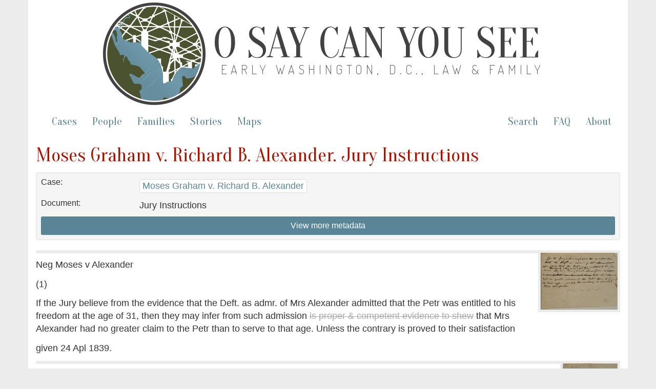

--- FILE ---
content_type: text/html; charset=utf-8
request_url: https://earlywashingtondc.org/doc/oscys.case.0179.011
body_size: 5883
content:
<!DOCTYPE html>
<html xmlns:tei="http://www.tei-c.org/ns/1.0" xmlns="http://www.w3.org/1999/xhtml" class="cases" hc="a0" hcx="0">
<head>
  <meta http-equiv="Content-Type" content="text/html; charset=utf-8">
  <title>O Say Can You See: Early Washington, D.C., Law &amp; Family</title>
  <meta name="viewport" content="width=device-width, initial-scale=1.0">

    <!--     Social Media Tags     -->
    <meta property="og:title" content="O Say Can You See: Early Washington, D.C., Law &amp; Family" />
    <meta property="og:description" content="Documenting slavery and freedom in the District of Columbia– a digital archive of freedom suits and related cases between 1790 and 1862 and the multigenerational family networks they reveal." />
    <meta property="og:image" content="https://earlywashingtondc.org/assets/oscys_logo-151fc0cee13a794dafad9c5e7a2c18e7ad983bcde6b7537da2f3b78384120009.png" />
    <meta property="og:url" content="http://earlywashingtondc.org" />
    <meta name="twitter:card" content="summary_large_image" />

  <link rel="shortcut icon" type="image/x-icon" href="/assets/favicon-963428402d16e8e1f9e16da04da44ee9c66e27f87497eee7b5a982098cda5ddc.ico" />

  <!-- <link href="http://fonts.googleapis.com/css?family=Old+Standard+TT:400,700|PT+Sans:400,700" rel="stylesheet" type="text/css"> -->
<!--   <script src="https://ajax.googleapis.com/ajax/libs/jquery/1.7.1/jquery.min.js"> &#160; </script> -->


  <link rel="stylesheet" media="all" href="/assets/bootstrap-5c7727bba3b29a7f8c467b58d7308e0c164bda98d42c2fac18cf1a9129af7364.css" />
  <link rel="stylesheet" media="all" href="/assets/style-fcd7faad36cc978ffc1781441a71f9e5b064d9ab60a957b2e9a2b26ef1db4035.css" />
  <link rel="stylesheet" media="all" href="/assets/prettyPhoto-c97fec2c98152f1794bd72181aaf011c54eeb426edf55e5baf006144b7de6da9.css" />
  <link rel="stylesheet" media="all" href="/assets/jquery-ui-1ed7df00dda5f4a4fbeb830064bfd945c7443aa171e62312dd0ab84fb1687815.css" />
  <script src="//ajax.googleapis.com/ajax/libs/jquery/1.10.2/jquery.min.js"></script>
  <script src="/assets/jquery-ui.min-276f8522b3436ac0b0f91b9d2fd91accec2525ae208f074d1bea70762c977730.js"></script>
  <script src="/assets/bootstrap-f8c27d0f9fd651dab932c0256b8ae76817b1f6f08bd1f5ac5c84b24b04fa73b2.js"></script>
  <script src="/assets/prettyPhoto-e27aa5fcf47f6f8fc466d7f539764b20b509402a1dafe0a47df317af626c16f6.js"></script>
  <script src="/assets/script-a8dbbfd54d7425a19e619f34e8a5b6f738ecf32d8704c6160967b0c21a929348.js"></script>
  <meta name="csrf-param" content="authenticity_token" />
<meta name="csrf-token" content="JFVyFIOYFQNd5v2TcVzRIluKyNEuF4rR2TjGvHg4bFE57ZS8ww7it3kSUcVXbkzVJgkad37qWOkk+thOkCZiGA==" />

</head>
<body>

<script async src="https://www.googletagmanager.com/gtag/js?id=G-JB747YSN6L"></script>
<script>
  window.dataLayer = window.dataLayer || [];
  function gtag(){dataLayer.push(arguments);}
  gtag('js', new Date());

  gtag('config', 'G-JB747YSN6L');
</script>


  <div id="wrapper" class="container">
    <div class="header">
	    
	    <div class="oscys_mast">
			<div class="oscys_logo">
				<img src="/assets/oscys_logo-151fc0cee13a794dafad9c5e7a2c18e7ad983bcde6b7537da2f3b78384120009.png" />  
			</div>
			<div class="oscys_title">
				<h1><a href="/">O Say Can You See</a></h1>
				<h2><a href="/">Early Washington, D.C., Law &amp; Family</a></h2>
			</div>
		</div><!-- /oscys_mast -->
	
	
    </div>

    <div class="navbar navbar-default">
      <div class="navbar-header">
        <button type="button" class="navbar-toggle" data-toggle="collapse" data-target=".navbar-collapse">
          <span class="icon-bar"></span>
          <span class="icon-bar"></span>
          <span class="icon-bar"></span>
        </button>
      </div>
      <div class="navbar-collapse collapse">
        <!--
          <ul class="nav navbar-nav">
            <li class="active"></li>
          </ul>
        -->
        <!--<p class="navbar-text">Discover by...</p>--> 
        <ul class="nav navbar-nav">
          <li ><a href="/cases">Cases</a></li>
          <li ><a href="/people">People</a></li>
          <li ><a href="/families">Families</a></li>
          <li><a href="/stories">Stories</a></li>
          <li><a href="/maps">Maps</a></li>
        </ul>
        <ul class="nav navbar-nav navbar-right">
          <li><a href="/advancedsearch">Search</a></li>
          <li><a href="/faq">FAQ</a></li>
          <li><a href="/about">About</a></li>
        </ul>
      </div><!--/.nav-collapse -->
    </div><!-- /.navbar -->
    <div id="main" class="main_content">
      <!-- begin content -->
      

  <h2>Moses Graham v. Richard B. Alexander. Jury Instructions</h2>
  
  <div class="well well-sm bibliography metadata" id="topBibl">
<!-- 	  <div class="panel-body"> -->

<div class="row">
  <div class="col-md-2 meta_label">Case:</div><!--/column-->
  <div class="col-md-10 meta_data"><ul><li><a href="/doc/oscys.caseid.0181">Moses Graham v. Richard B. Alexander</a></li></ul></div><!--/column-->
</div><!--/row-->

<div class="row">
  <div class="col-md-2 meta_label">Document:</div><!--/column-->
  <div class="col-md-10 meta_data"><ul><li>Jury Instructions</li></ul></div><!--/column-->
</div><!--/row-->


<!-- Hidden below. TODO - move style=display:none to an onload event so it won't be hidden if javascript is off-->
    <div id="more_metadata" style="display:none;">
	    

<div class="row">
  <div class="col-md-2 meta_label">Term:</div><!--/column-->
  <div class="col-md-10 meta_data"><ul><li><a href="/search?qfield=term_ss&amp;qtext=1840-03">March 1840</a></li></ul></div><!--/column-->
</div><!--/row-->

<div class="row">
  <div class="col-md-2 meta_label">Plaintiff(s):</div><!--/column-->
  <div class="col-md-10 meta_data"><ul><li><a href="/people/per.001342">Graham, Moses</a></li></ul></div><!--/column-->
</div><!--/row-->

<div class="row">
  <div class="col-md-2 meta_label">Defendant(s):</div><!--/column-->
  <div class="col-md-10 meta_data"><ul><li><a href="/people/per.001343">Alexander, Richard B.</a></li></ul></div><!--/column-->
</div><!--/row-->



<div class="row">
  <div class="col-md-2 meta_label">People:</div><!--/column-->
  <div class="col-md-10 meta_data"><ul><li><a href="/people/per.001342">Graham, Moses</a></li><li><a href="/people/per.001343">Alexander, Richard B.</a></li><li><a href="/people/per.001347">Alexander, Frances</a></li><li><a href="/people/per.001348">Brown, Elizabeth</a></li><li><a href="/people/per.003632">Brown, Richard</a></li><li><a href="/people/per.001352">Dunbar, Milly</a></li></ul></div><!--/column-->
</div><!--/row-->

<div class="row">
  <div class="col-md-2 meta_label">Places:</div><!--/column-->
  <div class="col-md-10 meta_data"><ul><li><a href="/search?qfield=places&amp;qtext=Alexandria+County+%28Va.%29">Alexandria County (Va.)</a></li><li><a href="/search?qfield=places&amp;qtext=Georgetown+%28Washington%2C+D.C.%29">Georgetown (Washington, D.C.)</a></li></ul></div><!--/column-->
</div><!--/row-->

  <div class="row">
     <div class="col-md-2 meta_label">Document Type:</div>
     <div class="col-md-10 meta_data"><ul><li><a href="/search?qfield=subCategory&amp;qtext=Jury+Instructions">Jury Instructions</a></li></ul>
     </div>
  </div>

<div class="row">
  <div class="col-md-2 meta_label">Source:</div><!--/column-->
  <div class="col-md-10 meta_data"><ul><li>Library of Virginia, Richmond, Virginia, Local Government Records Collection, Arlington County Court Records, Arlington County (Va.) Judgments (Freedom Suits), 1795-1858, Box 2</li></ul></div><!--/column-->
</div><!--/row-->

<div class="row">
  <div class="col-md-2 meta_label">Transcription and Encoding By:</div><!--/column-->
  <div class="col-md-10 meta_data"><ul><li><a href="/search?qfield=contributors&amp;qtext=Steph+N.+Camerone">Steph N. Camerone</a></li><li><a href="/search?qfield=contributors&amp;qtext=Kaci+L.+Nash">Kaci L. Nash</a></li><li><a href="/search?qfield=contributors&amp;qtext=Laura+K.+Weakly">Laura K. Weakly</a></li></ul></div><!--/column-->
</div><!--/row-->



<div class="row">
  <div class="col-md-2 meta_label">TEI/XML:</div><!--/column-->
  <div class="col-md-10 meta_data"><ul><li><a href="https://cdrhmedia.unl.edu/data/oscys/source/tei/oscys.case.0179.011.xml">https://cdrhmedia.unl.edu/data/oscys/source/tei/oscys.case.0179.011.xml</a></li></ul></div><!--/column-->
</div><!--/row-->


   <br/>
    </div>
    
    <a id="metadata_toggle" class="btn btn-info btn-sm btn-block">View more metadata</a>
<!-- </div> -->
  </div>


  
    
 
    
<div class="main_content">

  
               
<div class="case">

<span class="hr"> </span><span class="pageimage"><a href="https://cdrhmedia.unl.edu/iiif/2/oscys%2Foscys.case.0179.011.001.jpg/full/!1500,1500/0/default.jpg" rel="prettyPhoto[pp_gal]" title="&lt;a href=&#34;https://cdrhmedia.unl.edu/iiif/2/oscys%252Foscys.case.0179.011.001.jpg/full/!1500,1500/0/default.jpg&#34; target=&#34;_blank&#34; &gt;open image in new window&lt;/a&gt;"><img src="https://cdrhmedia.unl.edu/iiif/2/oscys%2Foscys.case.0179.011.001.jpg/full/!150,150/0/default.jpg" class="display "/></a></span>

<div class="caption">

<p class="tei_p">Neg Moses v Alexander</p>

<p class="tei_p">(1)</p>

</div>

<div class="body">

<p class="tei_p">If the Jury believe from the evidence that the Deft. as admr. of Mrs Alexander admitted that the Petr was entitled to his freedom at the age of 31, then they may infer from such admission <del>is proper &amp; competent evidence to shew</del> that Mrs Alexander had no greater claim to the Petr than to serve to that age. Unless the contrary is proved to their satisfaction</p>

<p class="tei_p">given 24 Apl 1839.</p>

</div>

<span class="hr"> </span><span class="pageimage"><a href="https://cdrhmedia.unl.edu/iiif/2/oscys%2Foscys.case.0179.011.002.jpg/full/!1500,1500/0/default.jpg" rel="prettyPhoto[pp_gal]" title="&lt;a href=&#34;https://cdrhmedia.unl.edu/iiif/2/oscys%252Foscys.case.0179.011.002.jpg/full/!1500,1500/0/default.jpg&#34; target=&#34;_blank&#34; &gt;open image in new window&lt;/a&gt;"><img src="https://cdrhmedia.unl.edu/iiif/2/oscys%2Foscys.case.0179.011.002.jpg/full/!150,150/0/default.jpg" class="display "/></a></span>

<div class="back">

<p class="tei_p">Petitioner</p>

<p class="tei_p">inference from Admission of Adm</p>

<p class="tei_p">1838<br/>
<span class="underline">  26</span><br/>
1812</p>

</div>

<span class="hr"> </span><span class="pageimage"><a href="https://cdrhmedia.unl.edu/iiif/2/oscys%2Foscys.case.0179.011.003.jpg/full/!1500,1500/0/default.jpg" rel="prettyPhoto[pp_gal]" title="&lt;a href=&#34;https://cdrhmedia.unl.edu/iiif/2/oscys%252Foscys.case.0179.011.003.jpg/full/!1500,1500/0/default.jpg&#34; target=&#34;_blank&#34; &gt;open image in new window&lt;/a&gt;"><img src="https://cdrhmedia.unl.edu/iiif/2/oscys%2Foscys.case.0179.011.003.jpg/full/!150,150/0/default.jpg" class="display "/></a></span>

<div class="caption">

<p class="tei_p">Neg. Moses v Alexander (3)</p>

</div>

<div class="body">

<p class="tei_p">If the Jury believe that Miss Brown the owner of Milly brought her from Geo Town to Alexa. Couty where she lived with her sister Mrs Alexander intending to sell her for a term of years &amp; her issue to the same period <span class="tei_gap_extent_several tei_gap_extent_words tei_gap_reason_strikethrough tei_gap">[strikethrough]</span>. And that Miss Brown &amp; Mrs Alexander both considered that the Will of Parson Brown was valid &amp; that <span class="tei_gap_extent_two tei_gap_extent_or tei_gap_extent_three tei_gap_extent_words tei_gap_reason_strikethrough tei_gap">[strikethrough]</span> the said Milly and her issue were to be free at 31, and that they were so considered by both of them in the bargain or sale made <del>by</del> between them, then such Evidence is competent <del>bargain or</del> for the consideration of the jury in deciding whether the Sale is to be considered <del>as understood by the said parties to give</del> as giving Mrs Alexander a right to the issue as slaves for life or till the age of 31 &amp; no longer.</p>

<p class="tei_p">Given 24 Apl 1839</p>

</div>

<span class="hr"> </span><span class="pageimage"><a href="https://cdrhmedia.unl.edu/iiif/2/oscys%2Foscys.case.0179.011.004.jpg/full/!1500,1500/0/default.jpg" rel="prettyPhoto[pp_gal]" title="&lt;a href=&#34;https://cdrhmedia.unl.edu/iiif/2/oscys%252Foscys.case.0179.011.004.jpg/full/!1500,1500/0/default.jpg&#34; target=&#34;_blank&#34; &gt;open image in new window&lt;/a&gt;"><img src="https://cdrhmedia.unl.edu/iiif/2/oscys%2Foscys.case.0179.011.004.jpg/full/!150,150/0/default.jpg" class="display "/></a></span>

<div class="back">

<p class="tei_p">Instructions Given &amp; refused</p>

<p class="tei_p">Given for Petitioner.</p>

<p class="tei_p">inference from impression of parties to sale of validity of Parson Brown's will.</p>

</div>

<span class="hr"> </span><span class="pageimage"><a href="https://cdrhmedia.unl.edu/iiif/2/oscys%2Foscys.case.0179.011.005.jpg/full/!1500,1500/0/default.jpg" rel="prettyPhoto[pp_gal]" title="&lt;a href=&#34;https://cdrhmedia.unl.edu/iiif/2/oscys%252Foscys.case.0179.011.005.jpg/full/!1500,1500/0/default.jpg&#34; target=&#34;_blank&#34; &gt;open image in new window&lt;/a&gt;"><img src="https://cdrhmedia.unl.edu/iiif/2/oscys%2Foscys.case.0179.011.005.jpg/full/!150,150/0/default.jpg" class="display "/></a></span>

<div class="body">

<p class="tei_p">If the Jury believe from the evidence that the Petr's Mother was brought into Alexa. Coty. from Washington after the year 1810 by Miss Brown her owner &amp; was there <span class="tei_gap_extent_one tei_gap_extent_word tei_gap_reason_strikethrough tei_gap">[strikethrough]</span> kept for more than a year, <del>but</del> and that the Petr was born within the year from the importation of the mother, &amp; was kept in said County after his birth with his said mother for more than a year, then the <del>importation of said mother &amp; birth of said Petitioner</del> said Petitioner though born of a mother then a slave, &amp; consequently himself a slave, was to be removed by his master, &amp; if not so removed but kept in the said County for more than a year, then the Petr. would be free by the said act of 1792.</p>

</div>

<span class="hr"> </span><span class="pageimage"><a href="https://cdrhmedia.unl.edu/iiif/2/oscys%2Foscys.case.0179.011.006.jpg/full/!1500,1500/0/default.jpg" rel="prettyPhoto[pp_gal]" title="&lt;a href=&#34;https://cdrhmedia.unl.edu/iiif/2/oscys%252Foscys.case.0179.011.006.jpg/full/!1500,1500/0/default.jpg&#34; target=&#34;_blank&#34; &gt;open image in new window&lt;/a&gt;"><img src="https://cdrhmedia.unl.edu/iiif/2/oscys%2Foscys.case.0179.011.006.jpg/full/!150,150/0/default.jpg" class="display "/></a></span>

<div class="back">

<p class="tei_p"><del>Ple</del></p>

<p class="tei_p">Petitioners Importation.</p>

</div>

<span class="hr"> </span><span class="pageimage"><a href="https://cdrhmedia.unl.edu/iiif/2/oscys%2Foscys.case.0179.011.007.jpg/full/!1500,1500/0/default.jpg" rel="prettyPhoto[pp_gal]" title="&lt;a href=&#34;https://cdrhmedia.unl.edu/iiif/2/oscys%252Foscys.case.0179.011.007.jpg/full/!1500,1500/0/default.jpg&#34; target=&#34;_blank&#34; &gt;open image in new window&lt;/a&gt;"><img src="https://cdrhmedia.unl.edu/iiif/2/oscys%2Foscys.case.0179.011.007.jpg/full/!150,150/0/default.jpg" class="display "/></a></span>

<div class="body">

<p class="tei_p"><del>Th</del></p>

<p class="tei_p">If the Jury believe that Milly &amp; her issue were sold by Miss Brown to Mrs Alexander for a term of years, then the said will of Miss Brown does not give freedom to the petitioner.</p>

<p class="tei_p">refused 24 Apl 1839</p>

<p class="tei_p">but if the Jury believe from the evidence that the Deft., the admr of Mrs Alexander, admitted that the Petitioner was entitled to her freedom at 31, then it is competent for the Jury to infer that the terms &amp; conditions of the sale made of Milly by Miss Brown to Mrs Alexander, were that the issue were to be free at 31 years of age</p>

</div>

<span class="hr"> </span><span class="pageimage"><a href="https://cdrhmedia.unl.edu/iiif/2/oscys%2Foscys.case.0179.011.008.jpg/full/!1500,1500/0/default.jpg" rel="prettyPhoto[pp_gal]" title="&lt;a href=&#34;https://cdrhmedia.unl.edu/iiif/2/oscys%252Foscys.case.0179.011.008.jpg/full/!1500,1500/0/default.jpg&#34; target=&#34;_blank&#34; &gt;open image in new window&lt;/a&gt;"><img src="https://cdrhmedia.unl.edu/iiif/2/oscys%2Foscys.case.0179.011.008.jpg/full/!150,150/0/default.jpg" class="display "/></a></span>

<div class="back">

<p class="tei_p">382.</p>

<p class="tei_p">Petitioner's inference from ad of <span class="unclear illegible tei_unclear_reason_illegible tei_unclear">admr[?]</span> of sale for term</p>

</div>

<span class="hr"> </span><span class="pageimage"><a href="https://cdrhmedia.unl.edu/iiif/2/oscys%2Foscys.case.0179.011.009.jpg/full/!1500,1500/0/default.jpg" rel="prettyPhoto[pp_gal]" title="&lt;a href=&#34;https://cdrhmedia.unl.edu/iiif/2/oscys%252Foscys.case.0179.011.009.jpg/full/!1500,1500/0/default.jpg&#34; target=&#34;_blank&#34; &gt;open image in new window&lt;/a&gt;"><img src="https://cdrhmedia.unl.edu/iiif/2/oscys%2Foscys.case.0179.011.009.jpg/full/!150,150/0/default.jpg" class="display "/></a></span>

<div class="body">

<p class="tei_p">admitted</p>

<p class="tei_p">If the Jury believe from the evidence that Miss Brown sold &amp; delivered the mother of petitioner to Mrs <del>B</del> Alexander in &amp; about the year 1813, as a slave for life &amp; not for a term of years, then the will of Miss Brown is inoperative to <del>give</del> manumit the petitioner.</p>

</div>

<span class="hr"> </span><span class="pageimage"><a href="https://cdrhmedia.unl.edu/iiif/2/oscys%2Foscys.case.0179.011.010.jpg/full/!1500,1500/0/default.jpg" rel="prettyPhoto[pp_gal]" title="&lt;a href=&#34;https://cdrhmedia.unl.edu/iiif/2/oscys%252Foscys.case.0179.011.010.jpg/full/!1500,1500/0/default.jpg&#34; target=&#34;_blank&#34; &gt;open image in new window&lt;/a&gt;"><img src="https://cdrhmedia.unl.edu/iiif/2/oscys%2Foscys.case.0179.011.010.jpg/full/!150,150/0/default.jpg" class="display "/></a></span>

<div class="back">

<p class="tei_p">Deft</p>

<p class="tei_p">Sale for life &amp; issue born afterwards</p>

</div>

<span class="hr"> </span><span class="pageimage"><a href="https://cdrhmedia.unl.edu/iiif/2/oscys%2Foscys.case.0179.011.011.jpg/full/!1500,1500/0/default.jpg" rel="prettyPhoto[pp_gal]" title="&lt;a href=&#34;https://cdrhmedia.unl.edu/iiif/2/oscys%252Foscys.case.0179.011.011.jpg/full/!1500,1500/0/default.jpg&#34; target=&#34;_blank&#34; &gt;open image in new window&lt;/a&gt;"><img src="https://cdrhmedia.unl.edu/iiif/2/oscys%2Foscys.case.0179.011.011.jpg/full/!150,150/0/default.jpg" class="display "/></a></span>

<div class="body">

<p class="tei_p">But even should the Jury be of opinion that <del>the</del> no female ancestor <del>should</del> of the Petitioner was in Virginia in Oct. 1785, yet if the Jury farther find that the Petitioners mother was <del>from</del> imported in Alexandria County <del>within</del> in or about the year 1813 <del>th</del> &amp; that the Petitioner was born within twelve moths after such Importation, then the Petitioner <del>was born a slave</del> is not entitled to recover under the <span class="tei_bibl_type_code tei_bibl">first section of the act of 1792</span></p>

</div>

<span class="hr"> </span><span class="pageimage"><a href="https://cdrhmedia.unl.edu/iiif/2/oscys%2Foscys.case.0179.011.012.jpg/full/!1500,1500/0/default.jpg" rel="prettyPhoto[pp_gal]" title="&lt;a href=&#34;https://cdrhmedia.unl.edu/iiif/2/oscys%252Foscys.case.0179.011.012.jpg/full/!1500,1500/0/default.jpg&#34; target=&#34;_blank&#34; &gt;open image in new window&lt;/a&gt;"><img src="https://cdrhmedia.unl.edu/iiif/2/oscys%2Foscys.case.0179.011.012.jpg/full/!150,150/0/default.jpg" class="display "/></a></span>

<div class="back">

<p class="tei_p">Deft</p>

<p class="tei_p"><del>No applic</del></p>

<p class="tei_p">Importation</p>

</div>

<span class="hr"> </span><span class="pageimage"><a href="https://cdrhmedia.unl.edu/iiif/2/oscys%2Foscys.case.0179.011.013.jpg/full/!1500,1500/0/default.jpg" rel="prettyPhoto[pp_gal]" title="&lt;a href=&#34;https://cdrhmedia.unl.edu/iiif/2/oscys%252Foscys.case.0179.011.013.jpg/full/!1500,1500/0/default.jpg&#34; target=&#34;_blank&#34; &gt;open image in new window&lt;/a&gt;"><img src="https://cdrhmedia.unl.edu/iiif/2/oscys%2Foscys.case.0179.011.013.jpg/full/!150,150/0/default.jpg" class="display "/></a></span>

<div class="body">

<p class="tei_p">refused</p>

<p class="tei_p">But if the Jury believe that said statements of said Alexander were made alone in reference to the will of Parson Brown, then it is not competent for the Jury to infer from said statements that Mrs Alexander had no greater estate than a term of years in the Petitioner</p>

</div>

<span class="hr"> </span><span class="pageimage"><a href="https://cdrhmedia.unl.edu/iiif/2/oscys%2Foscys.case.0179.011.014.jpg/full/!1500,1500/0/default.jpg" rel="prettyPhoto[pp_gal]" title="&lt;a href=&#34;https://cdrhmedia.unl.edu/iiif/2/oscys%252Foscys.case.0179.011.014.jpg/full/!1500,1500/0/default.jpg&#34; target=&#34;_blank&#34; &gt;open image in new window&lt;/a&gt;"><img src="https://cdrhmedia.unl.edu/iiif/2/oscys%2Foscys.case.0179.011.014.jpg/full/!150,150/0/default.jpg" class="display "/></a></span>

<div class="back">

<p class="tei_p">Instruction</p>

<p class="tei_p">Parson Brown will</p>

<p class="tei_p">A</p>

<p class="tei_p">admission made, <span class="unclear illegible tei_unclear_reason_illegible tei_unclear">Soley[?]</span> in reference to Parson Browns will made by administrator</p>

<p class="tei_p">Defendant</p>

<p class="tei_p">Refused</p>

<p class="tei_p">Parson Brown</p>

</div>

<span class="hr"> </span><span class="pageimage"><a href="https://cdrhmedia.unl.edu/iiif/2/oscys%2Foscys.case.0179.011.015.jpg/full/!1500,1500/0/default.jpg" rel="prettyPhoto[pp_gal]" title="&lt;a href=&#34;https://cdrhmedia.unl.edu/iiif/2/oscys%252Foscys.case.0179.011.015.jpg/full/!1500,1500/0/default.jpg&#34; target=&#34;_blank&#34; &gt;open image in new window&lt;/a&gt;"><img src="https://cdrhmedia.unl.edu/iiif/2/oscys%2Foscys.case.0179.011.015.jpg/full/!150,150/0/default.jpg" class="display "/></a></span>

<div class="body">

<p class="tei_p">admitted.</p>

<p class="tei_p"><del>That</del> If the Jury believe that the mother of the Petitioner was sold by Miss Brown to Mrs Alexander for a term of years, without any agreement that the issue thereafter born should be entitled to freedom at any future time,  &amp; if they farther find that the Petitioner was born after said sale &amp; before the expiration of the term of servitude then he is not entitled to recover</p>

</div>

<span class="hr"> </span><span class="pageimage"><a href="https://cdrhmedia.unl.edu/iiif/2/oscys%2Foscys.case.0179.011.016.jpg/full/!1500,1500/0/default.jpg" rel="prettyPhoto[pp_gal]" title="&lt;a href=&#34;https://cdrhmedia.unl.edu/iiif/2/oscys%252Foscys.case.0179.011.016.jpg/full/!1500,1500/0/default.jpg&#34; target=&#34;_blank&#34; &gt;open image in new window&lt;/a&gt;"><img src="https://cdrhmedia.unl.edu/iiif/2/oscys%2Foscys.case.0179.011.016.jpg/full/!150,150/0/default.jpg" class="display "/></a></span>

<div class="back">

<p class="tei_p">Deft</p>

<p class="tei_p">Sale for term &amp; issue born to them</p>

</div>

<span class="hr"> </span><span class="pageimage"><a href="https://cdrhmedia.unl.edu/iiif/2/oscys%2Foscys.case.0179.011.017.jpg/full/!1500,1500/0/default.jpg" rel="prettyPhoto[pp_gal]" title="&lt;a href=&#34;https://cdrhmedia.unl.edu/iiif/2/oscys%252Foscys.case.0179.011.017.jpg/full/!1500,1500/0/default.jpg&#34; target=&#34;_blank&#34; &gt;open image in new window&lt;/a&gt;"><img src="https://cdrhmedia.unl.edu/iiif/2/oscys%2Foscys.case.0179.011.017.jpg/full/!150,150/0/default.jpg" class="display "/></a></span>

<div class="body">

<p class="tei_p">refused</p>

<p class="tei_p"><del>That</del> if the Jury believe from <del>the</del> evidence, that Elizabeth Brown did in or about the year 1813 <del>sold &amp; delivered</del> sell &amp; deliver the mother of the Petitioner to Mrs Alexander, absolutely for life, &amp; <del>without</del> not for a term of years, then the said will of Miss Brown is not competent testimony in this cause &amp; is not to be considered by the Jury.</p>

</div>

<span class="hr"> </span><span class="pageimage"><a href="https://cdrhmedia.unl.edu/iiif/2/oscys%2Foscys.case.0179.011.018.jpg/full/!1500,1500/0/default.jpg" rel="prettyPhoto[pp_gal]" title="&lt;a href=&#34;https://cdrhmedia.unl.edu/iiif/2/oscys%252Foscys.case.0179.011.018.jpg/full/!1500,1500/0/default.jpg&#34; target=&#34;_blank&#34; &gt;open image in new window&lt;/a&gt;"><img src="https://cdrhmedia.unl.edu/iiif/2/oscys%2Foscys.case.0179.011.018.jpg/full/!150,150/0/default.jpg" class="display "/></a></span>

<div class="back">

<p class="tei_p">Ins. as to non admissibility of Miss B's will after proof that Milly was sold for life</p>

<p class="tei_p">refused</p>

</div>

</div>
    

</div>




      <!-- end content -->
    </div>
    <div id="footer" class="footer">
      <div class="footerinfo">
        <p><a href="/about/cite">How to Cite this Project</a>.</p>
        <p>By William G. Thomas and the <a href="http://cdrh.unl.edu/" target="new">Center for Digital Research in the Humanities</a>, distributed under a <a href="http://creativecommons.org/licenses/by-nc-sa/3.0/" target="new">Creative Commons License.</a><br>Pierre Charles L'Enfant. <i>Plan of the City of Washington</i>. Philadelphia: Thackara &amp; Vallance, c. 1794. From <a href="http://www.loc.gov/item/88694120" target="new">Library of Congress, Map Collections</a>.</p>
      </div>
      <div class="icons">
        <a href="http://www.neh.gov/" target="blank"><img src="/assets/logo_neh_white-a698e6f0da1a2043bf60b46426ad063c2f6a7179ff552de0a68dae5be2ceb991.gif" /></a> &nbsp;&nbsp;&nbsp; 
        <a href="http://mith.umd.edu/" target="blank"><img src="/assets/logo_mith_white-84478686964193f351e62b21c5f5c570449ce38f08454c321da5e81348318922.png" /></a> &nbsp;&nbsp;&nbsp; 
        <a href="http://www.unl.edu/" target="blank"><img src="/assets/logo_unl_white-06e85f6bbd9e7723aebbed17bbdde936ba9f63acff24b9ff01f87a1e3efa789c.gif" /></a>
      </div>
    </div>
  </div>
</body>
</html>
